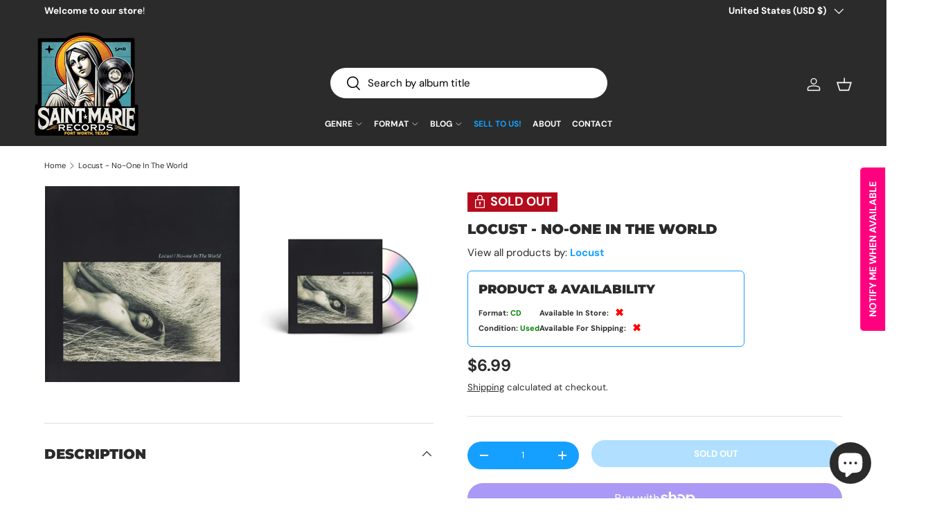

--- FILE ---
content_type: text/javascript; charset=utf-8
request_url: https://saintmarierecords.com/products/locust-no-one-in-the-world.js
body_size: 1227
content:
{"id":7790358364411,"title":"Locust - No-One In The World","handle":"locust-no-one-in-the-world","description":"\u003ch3\u003eCD \u003c\/h3\u003e\n\u003cp\u003e1. No-One In The World (D.J.B. Radio Edit) 3:13\u003cbr\u003e2. No-One In The World (Mack Mongoloid Mix) 7:23\u003cbr\u003e3. No-One In The World (Frankenstein UV Remix - Radio Version) 4:30\u003cbr\u003e4. No-One In The World (Mongoloidian Killer Bees Mix) 7:58\u003cbr\u003e5. No-One In The World (LP Version) 6:41\u003cbr\u003e\u003c\/p\u003e\n\u003cp\u003e\u003ciframe width=\"853\" height=\"480\" src=\"https:\/\/www.youtube.com\/embed\/?version=3\u0026amp;loop=1\u0026amp;playlist=VtWJu2u8dFo,DozyQrrXdrc,T6XBuMloZak,ZDRf2Hl_ekg,h4T88FaVHIU,BTxku2ZYN94,PJoNqVKwtk8,fIr5T9jd0QE,_s2gvGkfHnM,tI-2PWf5F5k,AicqaSEBd4k,qsoduYDR50s\" title=\"YouTube video player\" id=\"_idgpn_1\" frameborder=\"0\" allow=\"accelerometer; clipboard-write; encrypted-media; gyroscope; picture-in-picture\" allowfullscreen=\"\"\u003e\u003c\/iframe\u003e\u003c\/p\u003e\n\u003ca href=\"https:\/\/www.discogs.com\/sell\/item\/2071665281\" target=\"_blank\"\u003e\u003c\/a\u003e\u003cinput id=\"idg-io-safe-browsing-enabled\" type=\"hidden\" oninit=\"true\"\u003e","published_at":"2022-07-23T20:33:58-05:00","created_at":"2022-07-23T20:33:58-05:00","vendor":"Apollo","type":"CD","tags":["1used","Availability_Out of Stock","cf-type-cd","Condition Type_Used","Downtempo","Drum n Bass","Electronic","House","music-cds","Speed Garage","used"],"price":699,"price_min":699,"price_max":699,"available":false,"price_varies":false,"compare_at_price":null,"compare_at_price_min":0,"compare_at_price_max":0,"compare_at_price_varies":false,"variants":[{"id":43358927749371,"title":"Default Title","option1":"Default Title","option2":null,"option3":null,"sku":"33732","requires_shipping":true,"taxable":true,"featured_image":null,"available":false,"name":"Locust - No-One In The World","public_title":null,"options":["Default Title"],"price":699,"weight":85,"compare_at_price":null,"inventory_management":"shopify","barcode":"5411659903522","requires_selling_plan":false,"selling_plan_allocations":[]}],"images":["\/\/cdn.shopify.com\/s\/files\/1\/0646\/9713\/9451\/files\/0390693687cbc18283b0efb0eb58c11b.jpg?v=1724552907","\/\/cdn.shopify.com\/s\/files\/1\/0646\/9713\/9451\/files\/d58818f30384fa44c2781fdab5437f83.jpg?v=1724552907"],"featured_image":"\/\/cdn.shopify.com\/s\/files\/1\/0646\/9713\/9451\/files\/0390693687cbc18283b0efb0eb58c11b.jpg?v=1724552907","options":[{"name":"Title","position":1,"values":["Default Title"]}],"url":"\/products\/locust-no-one-in-the-world","media":[{"alt":"Locust - No-One In The World - Saint Marie Records","id":36480796524795,"position":1,"preview_image":{"aspect_ratio":1.0,"height":600,"width":600,"src":"https:\/\/cdn.shopify.com\/s\/files\/1\/0646\/9713\/9451\/files\/0390693687cbc18283b0efb0eb58c11b.jpg?v=1724552907"},"aspect_ratio":1.0,"height":600,"media_type":"image","src":"https:\/\/cdn.shopify.com\/s\/files\/1\/0646\/9713\/9451\/files\/0390693687cbc18283b0efb0eb58c11b.jpg?v=1724552907","width":600},{"alt":"Locust - No-One In The World - Saint Marie Records","id":36480796557563,"position":2,"preview_image":{"aspect_ratio":1.0,"height":800,"width":800,"src":"https:\/\/cdn.shopify.com\/s\/files\/1\/0646\/9713\/9451\/files\/d58818f30384fa44c2781fdab5437f83.jpg?v=1724552907"},"aspect_ratio":1.0,"height":800,"media_type":"image","src":"https:\/\/cdn.shopify.com\/s\/files\/1\/0646\/9713\/9451\/files\/d58818f30384fa44c2781fdab5437f83.jpg?v=1724552907","width":800}],"requires_selling_plan":false,"selling_plan_groups":[]}